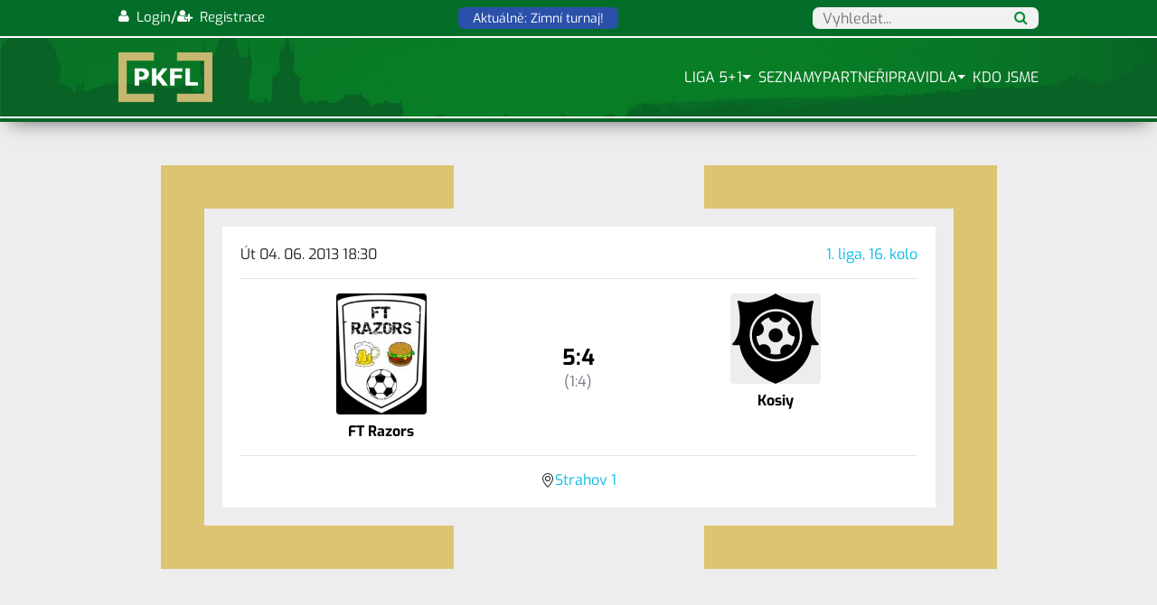

--- FILE ---
content_type: text/html; charset=utf-8
request_url: https://pkfl.cz/zapas/s11638
body_size: 43379
content:
<!DOCTYPE html>
<html lang="cs">
<head>
    <title>Zápas | Pražská Klubová Fotbalová liga</title>
    <meta charset="utf-8">
    <meta name="viewport" content="width=device-width,minimum-scale=1,initial-scale=1">
    <meta http-equiv="X-UA-Compatible" content="IE=edge">
    <link rel="shortcut icon" type="image/x-icon" href="/design/front/images/favicon.png">
    <meta name="robots" content="index, follow">
    <meta name="googlebot" content="snippet, archive">
    <meta name="description" content="Výsledky zápasu v malém fotbalu.">
    <meta name="keywords" content="výsledky, malý fotbal, zápas">

    <link href='https://fonts.googleapis.com/css?family=PT+Sans+Narrow&subset=latin-ext,latin' rel='stylesheet'
          type='text/css'>

    <link rel="stylesheet" href="/design/front/css/font-awesome/css/font-awesome.min.css">
    <!-- Google Tag Manager -->
    <script>(function (w, d, s, l, i){w [l] = w[l] || [];w[l] . push({'gtm.start':
        new Date() . getTime(),event:'gtm.js'});var f = d . getElementsByTagName(s)[0],
        j=d.createElement(s),dl = l != 'dataLayer'?'&l='+l:'';j . async = true;j . src =
        'https://www.googletagmanager.com/gtm.js?id='+i+dl;f . parentNode . insertBefore(j,f);
        })(window, document, 'script', 'dataLayer', 'GTM-5XQ35LLP');</script>
    <!-- End Google Tag Manager -->
    <script type="text/javascript" src="https://unpkg.com/@popperjs/core@2.0.0-rc.3"></script>

            <script type="text/javascript" src="/design/front/js/jQuery-2.1.3.min.js"?v=1.0.7"></script>
            <link rel="stylesheet" type="text/css" href="/design/front/css/bootstrap.min.css?v=1.0.9" media="all">
            <link rel="stylesheet" type="text/css" href="/design/front/css/font-awesome/css/font-awesome.min.css?v=1.0.9" media="all">
            <link rel="stylesheet" type="text/css" href="/design/front/css/global.css?v=1.0.9" media="all">

    <link rel="stylesheet" href="/design/front/css/autocomplete.css">
    </head>
<body>
<!-- Google Tag Manager (noscript) -->
<noscript>
    <iframe src="https://www.googletagmanager.com/ns.html?id=GTM-5XQ35LLP"
            height="0" width="0" style="display:none;visibility:hidden"></iframe>
</noscript>
<!-- End Google Tag Manager (noscript) -->

<div>
    <div class="row topHeader">
        <div class="col-12 offset-md-1 col-md-10 pl-4 pr-4 d-flex justify-content-between py-2">
            <div class="d-flex justify-content-end sign-in" style="gap: 6px">
                    <a href="/admin/auth/in">
                        <i class="fa fa-user"></i>
                        <span class="d-md-none d-lg-inline">&nbsp;Login</span>
                    </a>
                    /
                    <a href="/admin/auth/register">
                        <i class="fa fa-user-plus"></i>
                        <span class="d-md-none d-lg-inline">&nbsp;Registrace</span>
                    </a>
            </div>
            <a href="https://zimni-turnaj.cz" title="Zimní turnaj" id="winterTournamentBtn">
                <span>Aktuálně: Zimní turnaj!</span>
            </a>
            <a href="#" class="autocomplete-toggle">
                <i class="fa fa-search"></i>
            </a>
            <form action="" class="autocomplete">
                <span class="input-wrapper">
                    <input id="search-field" type="text" autocomplete="off" name="search"
                           placeholder="Vyhledat...">
                    <i class="fa fa-search"></i>
                </span>
            </form>
        </div>
    </div>
</div>
<div class="box-shadow-bottom header">
    <div class="row headerMain">
        <div class="col-12 offset-md-1 col-md-10 pl-4 pr-4">
            <nav class="navbar fixed-top navbar-expand-lg navbar-dark navbar-s justify-content-between px-0 py-3">
                <a class="logo mr-4" href="/">
                    <img src="/design/front/images/pkfl-logo-new.png" title="Logo PKFL!">
                </a>
                <button class="navbar-toggler" type="button" data-toggle="collapse" data-target="#navbarNav"
                        aria-controls="navbarNav" aria-expanded="false" aria-label="Toggle navigation">
                    <span class="navbar-toggler-icon"></span>
                </button>
                <div class="collapse navbar-collapse clearfix justify-content-end" id="navbarNav">
                    <ul class="navbar-nav justify-content-end">
                        
        <li class="nav-item ">
          <a class="nav-link p-0 "
             
             href="/liga">
              Liga 5+1
          </a>
        </li>
        <li class="nav-item  dropdown">
          <a class="nav-link p-0  dropdown-toggle"
             data-toggle="dropdown"
             href="#">
              Seznamy
          </a>
                <ul class="dropdown-menu">
        <li class="nav-item ">
          <a class="nav-link p-0 "
             
             href="/hriste">
              Hřiště
          </a>
        </li>
        <li class="nav-item ">
          <a class="nav-link p-0 "
             
             href="/hraci">
              Hráči
          </a>
        </li>
        <li class="nav-item ">
          <a class="nav-link p-0 "
             
             href="/rozhodci">
              Rozhodčí
          </a>
        </li>
        <li class="nav-item ">
          <a class="nav-link p-0 "
             
             href="/tymy">
              Týmy
          </a>
        </li>
                </ul>
        </li>
        <li class="nav-item ">
          <a class="nav-link p-0 "
             
             href="/partneri">
              Partneři
          </a>
        </li>
        <li class="nav-item ">
          <a class="nav-link p-0 "
             
             href="/pravidla">
              Pravidla
          </a>
        </li>
        <li class="nav-item  dropdown">
          <a class="nav-link p-0  dropdown-toggle"
             data-toggle="dropdown"
             href="#">
              Kdo jsme
          </a>
                <ul class="dropdown-menu">
        <li class="nav-item ">
          <a class="nav-link p-0 "
             
             href="/">
              Úvod
          </a>
        </li>
        <li class="nav-item ">
          <a class="nav-link p-0 "
             
             href="/o-nas">
              O nás
          </a>
        </li>
        <li class="nav-item ">
          <a class="nav-link p-0 "
             
             href="/novinky">
              Novinky
          </a>
        </li>
        <li class="nav-item ">
          <a class="nav-link p-0 "
             
             href="/zimni-liga">
              Zimní turnaj
          </a>
        </li>
        <li class="nav-item ">
          <a class="nav-link p-0 "
             
             href="/rada">
              Rada
          </a>
        </li>
        <li class="nav-item ">
          <a class="nav-link p-0 "
             
             href="/kontakty">
              Kontakty
          </a>
        </li>
        <li class="nav-item ">
          <a class="nav-link p-0 "
             
             href="/sin-slavy">
              Síň slávy
          </a>
        </li>
        <li class="nav-item ">
          <a class="nav-link p-0 "
             
             href="/nova-identita-2023">
              Nová identita 2023
          </a>
        </li>
        <li class="nav-item ">
          <a class="nav-link p-0 "
             
             href="/30-let-pkfl">
              30 let PKFL
          </a>
        </li>
        <li class="nav-item ">
          <a class="nav-link p-0 "
             
             href="/predatori">
              Predátoři Praha
          </a>
        </li>
                </ul>
        </li>







                    </ul>
                </div>
            </nav>
        </div>
    </div>
    <div class="row">
        <div class="col-12">
            <div class="navbar-delimiter box-shadow-bottom"></div>
        </div>
    </div>
</div>
<div class="wrapper">
        
    
        <link href="/design/front/css/match.css?v=1.1.0" rel="stylesheet">
        <section id="matchHero" class="bg-light">
            <div class="container py-5">
                <div class="row">
                    <div class="col-md-10 offset-md-1 p-md-5 match-info-container">
                        <div class="match-info text-center">
                            <div class="row fs-6">
                                <div class="col-6 text-left">
                                    <p class="mb-0">Út 04. 06. 2013 18:30</p>
                                </div>
                                <div class="col-6 text-right">
                                    <p class="mb-0">
                                        <a
                                            href="/liga/s141/s2vse/s31?t=prubez"
                                            title="Ligová tabulka"
                                        >
                                            1. liga, 16. kolo
                                        </a>
                                    </p>
                                </div>
                            </div>
                            <hr>
                            <div class="row">
                                <div class="col-5">
                                    <a href="/tym/s168"
                                       title="FT Razors">
                                        <img
                                                    src="/data/team/1471896059blank-shield-soccer-md.jpg" alt="Logo týmu FT Razors"
                                                class="team-logo">
                                        <div class="team-name">
                                            FT Razors
                                        </div>
                                    </a>
                                </div>
                                <div class="col-2 d-flex align-items-center justify-content-center">
                                    <div>
                                            <div class="match-time">5:4</div>
                                            <div class="venue">(1:4)</div>
                                    </div>
                                </div>
                                <div class="col-5">
                                    <a href="/tym/s111"
                                       title="Kosiy">
                                        <img
                                                    src="/design/front/images/club-icon.svg" alt="Univerzální logo"
                                                class="team-logo">
                                        <div class="team-name">
                                            Kosiy
                                        </div>
                                    </a>
                                </div>
                            </div>
                            <hr>
                            <div class="row">
                                <div class="col-12">
                                    <p class="mb-0 matchStadium">
                                        <svg xmlns="http://www.w3.org/2000/svg" width="16" height="16"
                                             fill="currentColor" class="bi bi-geo-alt" viewBox="0 0 16 16">
                                            <path d="M12.166 8.94c-.524 1.062-1.234 2.12-1.96 3.07A32 32 0 0 1 8 14.58a32 32 0 0 1-2.206-2.57c-.726-.95-1.436-2.008-1.96-3.07C3.304 7.867 3 6.862 3 6a5 5 0 0 1 10 0c0 .862-.305 1.867-.834 2.94M8 16s6-5.686 6-10A6 6 0 0 0 2 6c0 4.314 6 10 6 10"></path>
                                            <path d="M8 8a2 2 0 1 1 0-4 2 2 0 0 1 0 4m0 1a3 3 0 1 0 0-6 3 3 0 0 0 0 6"></path>
                                        </svg>
                                        <a href="/jednotliva-hriste/s115"
                                           title="karta hřiště">
                                            Strahov 1
                                        </a>
                                    </p>
                                </div>
                            </div>
                        </div>
                    </div>
                </div>
            </div>
        </section>
        <section id="matchArbitor" class="py-5">
            <div class="container">
                <div class="row">
                    <div class="col-md-6 pr-md-3 mb-5 mb-md-0">
                        <h2>Zápis o utkání</h2>
                        <span class="mb-2 d-block"><b>Rozhodčí:</b>
                                FT Razors
                        </span>
                            <p><b>Komentář:</b>
                                <span>Zapas kde domaci museli zacit ve 4 a cekat nez jim dorazi hraci, nez se tal stalo prohravali 0:2. Druhy polocas chteli domaci srovnat a tak zacal za stavu 1:4 mohutny tlak a k tomu jim pomohlo to ze hoste fyzicky odpadli. Par minut pred koncem se jim podarilo srovnat a 5 branku se jim podarilo dat posledni minute utkani a tak berou 3 body. Je nutno podoknout ze oba tymy nastrelili za zapas spousty tyci.</span>
                            </p>
                            <a href="/data/zapisy/1638_imag1454.jpg" target="_blank"
                               class="btn btn-success text-white py-1 px-5">
                                Zápis o utkání.</a>
                    </div>
                    <div class="col-md-6 pl-md-3 mb-md-0 mb-5">
                        <h2>Forma</h2>
                        <div class="row">
                            <div class="col-6 text-center pr-2">
                                <img
                                            src="/data/team/1471896059blank-shield-soccer-md.jpg" alt="Logo týmu FT Razors"
                                        class="team-logo">
                                <h3 class="my-2">FT Razors</h3>
                                <div class="d-flex justify-content-center formContainer">
                                            <span class="formWin">V</span>
                                            <span class="formLost">P</span>
                                            <span class="formWin">V</span>
                                            <span class="formLost">P</span>
                                            <span class="formDraw">R</span>
                                </div>
                            </div>
                            <div class="col-6 text-center pl-2">
                                <img
                                            src="/design/front/images/club-icon.svg" alt="Univerzální logo"
                                        class="team-logo">
                                <h3 class="my-2">Kosiy</h3>
                                <div class="d-flex justify-content-center formContainer">
                                            <span class="formLost">P</span>
                                            <span class="formWin">V</span>
                                            <span class="formWin">V</span>
                                            <span class="formLost">P</span>
                                            <span class="formDraw">R</span>
                                </div>
                            </div>
                        </div>
                    </div>
                </div>
            </div>
        </section>
        <hr class="my-0">
        <section id="matchLineups" class="py-5">
            <div class="container">
                <h2>Soupisky</h2>
                <div class="row lineups">
                    <div class="col-md-6 pr-md-3">
                        <h3 class="mb-2">FT Razors</h3>
                        <table class="table table-striped player-list overflow-hidden rounded mb-md-0 mb-4">
                            <tbody>
                                    <tr>
                                        <td>
                                            <div class="d-flex playerRow">
                                                <a href="/hrac/s11515/s21">
                                                    Chytráček Marek
                                                </a>
                                                    <svg width="16" height="16" viewBox="0 0 24 24" fill="none"
                                                         xmlns="http://www.w3.org/2000/svg">
                                                        <path d="M12 2L14.09 8.26L21 9.27L16 14.14L17.18 21.02L12 17.77L6.82 21.02L8 14.14L3 9.27L9.91 8.26L12 2Z"
                                                              fill="#FFD700" stroke="#000000" stroke-width="1"></path>
                                                    </svg>
                                                    5'
                                                    <img src="/design/front/images/goalkeeper-gloves.svg" alt="Chytal"
                                                         height="16" width="16">
                                            </div>
                                        </td>
                                    </tr>
                                    <tr>
                                        <td>
                                            <div class="d-flex playerRow">
                                                <a href="/hrac/s11517/s21">
                                                    Jícha Ondřej
                                                </a>
                                            </div>
                                        </td>
                                    </tr>
                                    <tr>
                                        <td>
                                            <div class="d-flex playerRow">
                                                <a href="/hrac/s11520/s21">
                                                    Měska Ondřej
                                                </a>
                                                    <img src="/design/front/images/ball.svg" width="16" height="16"
                                                         alt="Gól">
                                                    <img src="/design/front/images/ball.svg" width="16" height="16"
                                                         alt="Gól">
                                            </div>
                                        </td>
                                    </tr>
                                    <tr>
                                        <td>
                                            <div class="d-flex playerRow">
                                                <a href="/hrac/s11521/s21">
                                                    Hájek Štěpán
                                                </a>
                                            </div>
                                        </td>
                                    </tr>
                                    <tr>
                                        <td>
                                            <div class="d-flex playerRow">
                                                <a href="/hrac/s11523/s21">
                                                    Ctibor Pavel
                                                </a>
                                                    55'
                                                    <img src="/design/front/images/goalkeeper-gloves.svg" alt="Chytal"
                                                         height="16" width="16">
                                            </div>
                                        </td>
                                    </tr>
                                    <tr>
                                        <td>
                                            <div class="d-flex playerRow">
                                                <a href="/hrac/s12549/s21">
                                                    Studnička Petr
                                                </a>
                                            </div>
                                        </td>
                                    </tr>
                                    <tr>
                                        <td>
                                            <div class="d-flex playerRow">
                                                <a href="/hrac/s12750/s21">
                                                    Splavec Jakub
                                                </a>
                                                    <img src="/design/front/images/ball.svg" width="16" height="16"
                                                         alt="Gól">
                                                    <img src="/design/front/images/ball.svg" width="16" height="16"
                                                         alt="Gól">
                                            </div>
                                        </td>
                                    </tr>
                                    <tr>
                                        <td>
                                            <div class="d-flex playerRow">
                                                <a href="/hrac/s12751/s21">
                                                    Vyjdák Marek
                                                </a>
                                                    <img src="/design/front/images/ball.svg" width="16" height="16"
                                                         alt="Gól">
                                            </div>
                                        </td>
                                    </tr>
                            </tbody>
                        </table>
                    </div>
                    <div class="col-md-6 pl-md-3">
                        <h3 class="mb-2">Kosiy</h3>
                        <table class="table table-striped player-list overflow-hidden rounded mb-0">
                            <tbody>
                                    <tr>
                                        <td>
                                            <div class="d-flex playerRow">
                                                <a href="/hrac/s1421/s21">
                                                    Adamec Václav
                                                </a>
                                                    <img src="/design/front/images/ball.svg" width="16" height="16"
                                                         alt="Gól">
                                            </div>
                                        </td>
                                    </tr>
                                    <tr>
                                        <td>
                                            <div class="d-flex playerRow">
                                                <a href="/hrac/s1426/s21">
                                                    Chráska Pavel
                                                </a>
                                            </div>
                                        </td>
                                    </tr>
                                    <tr>
                                        <td>
                                            <div class="d-flex playerRow">
                                                <a href="/hrac/s1428/s21">
                                                    Kaštánek Jakub
                                                </a>
                                            </div>
                                        </td>
                                    </tr>
                                    <tr>
                                        <td>
                                            <div class="d-flex playerRow">
                                                <a href="/hrac/s1431/s21">
                                                    Macek Michal
                                                </a>
                                            </div>
                                        </td>
                                    </tr>
                                    <tr>
                                        <td>
                                            <div class="d-flex playerRow">
                                                <a href="/hrac/s1433/s21">
                                                    Šimek Ondřej
                                                </a>
                                            </div>
                                        </td>
                                    </tr>
                                    <tr>
                                        <td>
                                            <div class="d-flex playerRow">
                                                <a href="/hrac/s1437/s21">
                                                    Vrba David
                                                </a>
                                                    <svg width="16" height="16" viewBox="0 0 24 24" fill="none"
                                                         xmlns="http://www.w3.org/2000/svg">
                                                        <path d="M12 2L14.09 8.26L21 9.27L16 14.14L17.18 21.02L12 17.77L6.82 21.02L8 14.14L3 9.27L9.91 8.26L12 2Z"
                                                              fill="#FFD700" stroke="#000000" stroke-width="1"></path>
                                                    </svg>
                                                    60'
                                                    <img src="/design/front/images/goalkeeper-gloves.svg" alt="Chytal"
                                                         height="16" width="16">
                                            </div>
                                        </td>
                                    </tr>
                                    <tr>
                                        <td>
                                            <div class="d-flex playerRow">
                                                <a href="/hrac/s11781/s21">
                                                    Frohlich Martin
                                                </a>
                                                    <img src="/design/front/images/ball.svg" width="16" height="16"
                                                         alt="Gól">
                                                    <img src="/design/front/images/ball.svg" width="16" height="16"
                                                         alt="Gól">
                                                    <img src="/design/front/images/ball.svg" width="16" height="16"
                                                         alt="Gól">
                                            </div>
                                        </td>
                                    </tr>
                            </tbody>
                        </table>
                    </div>
                </div>
            </div>
        </section>
        <hr class="my-0">
        <section id="matchH2h" class="py-5">
            <div class="container">
                <h2>Head to head</h2>
                    <div class="row">
                        <div class="text-center w-100">
                            <div class="bar-container mt-3">
                                <div class="bar-home-wins"
                                     style="width: 50.00%;">
                                    <span>2</span>
                                    <div class="bar-bg"></div>
                                    <span>
                                            FTR
                                    </span>
                                </div>
                                <div class="bar-draws"
                                     style="width: 0.00%;">
                                    <span>0</span>
                                    <div class="bar-bg"></div>
                                    <span>Remízy</span>
                                </div>
                                <div class="bar-away-wins"
                                     style="width: 50.00%;">
                                    <span>2</span>
                                    <div class="bar-bg"></div>
                                    <span>
                                            Kosiy
                                    </span>
                                </div>
                            </div>
                        </div>
                    </div>
                    <div class="row">
                        <table class="table table-striped overflow-hidden rounded player-list text-center mt-4">
                            <tbody>
                                <tr>
                                    <td>
                                        <a href="/zapas/s13343"
                                           class="h2hMatch">
                                        <span class="mb-1 d-block"
                                              style="font-size: 12px">06. 04. 2014 18:30</span>
                                            <div class="d-flex align-items-center" style="gap: 2px">
                                                <div class="d-flex w-100 text-right justify-content-end align-items-center h2hTeam" style="font-weight: bold" >
                                                    <span>FT Razors</span>
                                                    <img
                                                                src="/data/team/1471896059blank-shield-soccer-md.jpg" alt="Logo týmu FT Razors"
                                                            class="team-logo-small">
                                                    <span>6</span>
                                                </div>
                                                :
                                                <div class="d-flex w-100 align-items-center text-left h2hTeam">
                                                    <span>5</span>
                                                    <img
                                                                src="/design/front/images/club-icon.svg" alt="Univerzální logo"
                                                            class="team-logo-small">
                                                    <span>Kosiy</span>
                                                </div>
                                            </div>
                                        </a>
                                    </td>
                                </tr>
                                <tr>
                                    <td>
                                        <a href="/zapas/s13342"
                                           class="h2hMatch">
                                        <span class="mb-1 d-block"
                                              style="font-size: 12px">28. 09. 2013 10:00</span>
                                            <div class="d-flex align-items-center" style="gap: 2px">
                                                <div class="d-flex w-100 text-right justify-content-end align-items-center h2hTeam" style="font-weight: bold" >
                                                    <span>Kosiy</span>
                                                    <img
                                                                src="/design/front/images/club-icon.svg" alt="Univerzální logo"
                                                            class="team-logo-small">
                                                    <span>5</span>
                                                </div>
                                                :
                                                <div class="d-flex w-100 align-items-center text-left h2hTeam">
                                                    <span>3</span>
                                                    <img
                                                                src="/data/team/1471896059blank-shield-soccer-md.jpg" alt="Logo týmu FT Razors"
                                                            class="team-logo-small">
                                                    <span>FT Razors</span>
                                                </div>
                                            </div>
                                        </a>
                                    </td>
                                </tr>
                                <tr>
                                    <td>
                                        <a href="/zapas/s11638"
                                           class="h2hMatch">
                                        <span class="mb-1 d-block"
                                              style="font-size: 12px">04. 06. 2013 18:30</span>
                                            <div class="d-flex align-items-center" style="gap: 2px">
                                                <div class="d-flex w-100 text-right justify-content-end align-items-center h2hTeam" style="font-weight: bold" >
                                                    <span>FT Razors</span>
                                                    <img
                                                                src="/data/team/1471896059blank-shield-soccer-md.jpg" alt="Logo týmu FT Razors"
                                                            class="team-logo-small">
                                                    <span>5</span>
                                                </div>
                                                :
                                                <div class="d-flex w-100 align-items-center text-left h2hTeam">
                                                    <span>4</span>
                                                    <img
                                                                src="/design/front/images/club-icon.svg" alt="Univerzální logo"
                                                            class="team-logo-small">
                                                    <span>Kosiy</span>
                                                </div>
                                            </div>
                                        </a>
                                    </td>
                                </tr>
                                <tr>
                                    <td>
                                        <a href="/zapas/s11637"
                                           class="h2hMatch">
                                        <span class="mb-1 d-block"
                                              style="font-size: 12px">13. 10. 2012 10:00</span>
                                            <div class="d-flex align-items-center" style="gap: 2px">
                                                <div class="d-flex w-100 text-right justify-content-end align-items-center h2hTeam" style="font-weight: bold" >
                                                    <span>Kosiy</span>
                                                    <img
                                                                src="/design/front/images/club-icon.svg" alt="Univerzální logo"
                                                            class="team-logo-small">
                                                    <span>11</span>
                                                </div>
                                                :
                                                <div class="d-flex w-100 align-items-center text-left h2hTeam">
                                                    <span>4</span>
                                                    <img
                                                                src="/data/team/1471896059blank-shield-soccer-md.jpg" alt="Logo týmu FT Razors"
                                                            class="team-logo-small">
                                                    <span>FT Razors</span>
                                                </div>
                                            </div>
                                        </a>
                                    </td>
                                </tr>
                            </tbody>
                        </table>
                    </div>
            </div>
        </section>



    <div class="footer box-shadow-top">
        <div class="partners row d-sm-none d-block">
            <div class="col-12 offset-md-1 col-md-10 pl-4 pr-4">
                <div class="font-weight-bold mb-2">
                    Partneři:
                </div>
                <div class="d-flex">
                        <div class="partner">
                            <a class="logo-wrapper" href="http://www.malyfotbal.cz/" target="_blank">
                                <div class="logo"
                                     style="background-image: url(/design/front/images/partner-small-football\.png)"></div>
                            </a>
                        </div>
                        <div class="partner">
                            <a class="logo-wrapper" href="https://www.czechsporttravel.cz" target="_blank">
                                <div class="logo"
                                     style="background-image: url(/design/front/images/partner-czech-sport-travel\.png)"></div>
                            </a>
                        </div>
                        <div class="partner">
                            <a class="logo-wrapper" href="https://www.cistyfotbal.cz" target="_blank">
                                <div class="logo"
                                     style="background-image: url(/design/front/images/partner-cisty-fotbal\.png)"></div>
                            </a>
                        </div>
                        <div class="partner">
                            <a class="logo-wrapper" href="https://www.sabe.cz" target="_blank">
                                <div class="logo"
                                     style="background-image: url(/design/front/images/partner-sabe\.png)"></div>
                            </a>
                        </div>
                        <div class="partner">
                            <a class="logo-wrapper" href="https://www.kassua.cz" target="_blank">
                                <div class="logo"
                                     style="background-image: url(/design/front/images/partner-kassua\.png)"></div>
                            </a>
                        </div>
                        <div class="partner">
                            <a class="logo-wrapper" href="https://www.energysupport.cz?code=mfpkfl30" target="_blank">
                                <div class="logo"
                                     style="background-image: url(/design/front/images/partner-macron\.png)"></div>
                            </a>
                        </div>
                        <div class="partner">
                            <a class="logo-wrapper" href="https://11teamsports.cz/" target="_blank">
                                <div class="logo"
                                     style="background-image: url(/design/front/images/partner-11teamsports\.svg)"></div>
                            </a>
                        </div>
                </div>
            </div>
        </div>
        <div class="row pt-lg-3 pb-lg-3 pt-1 pb-1 pr-1 pl-1">
            <div class="col-12 offset-md-1 col-md-10 pl-4 pr-4 d-flex">
                <div class="col-6 bottom lemonade-cp">© 2025 Spravuje <a href="https://www.kassua.cz" target="_blank" title="Kassua Studio">Kassua Studio</a></div>
                <div class="col-6 text-right text-md-left pl-sm-0 social-links">
                    <a href="https://sport.video/pkfl" class="anchor" target="_blank">
                        <img src="/design/front/images/sport-video.png" style="width: 28px; height: 28px;"
                             alt="sport video PKFL">
                    </a>
                    <a href="https://www.facebook.com/174470236011213" class="anchor fb" target="_blank">
                        <img src="/design/front/images/pkfl30/facebook.png" alt="Facebook PKFL">
                    </a>
                    <a href="https://www.instagram.com/pkfl93" class="anchor ig" target="_blank">
                        <img src="/design/front/images/pkfl30/instagram.png" alt="Instagram PKFL">
                    </a>
                </div>
            </div>
        </div>
            <div class="cookies-notification">
                <div class="row">
                    <div class="col-md-10 col-sm-8">
                        Tento web používá k poskytování služeb, personalizaci reklam a analýze návštěvnosti soubory
                        cookie. Používáním tohoto webu s tím souhlasíte.
                    </div>
                    <div class="col-md-2 col-sm-4 text-right button-wrapper">
                        <a class="btn btn-white" href="/zapas/s11638?do=hideCookiesNotification">Rozumím</a>
                    </div>
                </div>
            </div>
    </div>
</div>
<script src="/design/front/js/popper.min.js"></script>
        <script type="text/javascript" src="/design/front/js/bootstrap.min.js"?v=1.0.7"></script>
        <script type="text/javascript" src="/design/front/js/jquery-scrolltofixed-min.js"?v=1.0.7"></script>
        <script type="text/javascript" src="/design/front/js/global.js"?v=1.0.7"></script>
<script type="text/javascript" src="/design/front/js/autocomplete.js"></script>
<script>
    (function (i, s, o, g, r, a, m) {
        i['GoogleAnalyticsObject'] = r;
        i[r] = i[r] || function () {
            (i[r].q = i[r].q || []).push(arguments)
        }, i[r].l = 1 * new Date();
        a = s.createElement(o),
            m = s.getElementsByTagName(o)[0];
        a.async = 1;
        a.src = g;
        m.parentNode.insertBefore(a, m)
    })(window, document, 'script', '//www.google-analytics.com/analytics.js', 'ga');

    ga('create', 'UA-34586472-4', 'auto');
    ga('send', 'pageview');

    $(function () {
        $('.expander').click(function (e) {
            let anchor = $(this);
            let target = anchor.data('target');

            $(target).toggle();

            e.preventDefault();
            e.stopPropagation();
            return false;
        });

        autocomplete(document.getElementById("search-field"), {
            'dataSource': "\/zapas\/s11638?do=searchForm"
        });

        $('.autocomplete-toggle').click(function (e) {
            if ($('.autocomplete').is(':visible')) {
                $('.autocomplete').hide();
            } else {
                $('.autocomplete').show();
            }

            e.preventDefault();
        });
    });

</script>
</body>
</html>



--- FILE ---
content_type: text/css
request_url: https://pkfl.cz/design/front/css/global.css?v=1.0.9
body_size: 27939
content:
@font-face {
  font-family: Exo;
  src: url(../fonts/Exo-Regular.ttf);
  font-weight: 400;
  font-style: normal;
}

@font-face {
  font-family: Exo;
  src: url(../fonts/Exo-Italic.ttf);
  font-weight: 400;
  font-style: italic;
}

@font-face {
  font-family: Exo;
  src: url(../fonts/Exo-Bold.ttf);
  font-weight: 700;
  font-style: normal;
}

@font-face {
  font-family: Exo;
  src: url(../fonts/Exo-BoldItalic.ttf);
  font-weight: 700;
  font-style: italic;
}


@font-face {
  font-family: Exo;
  src: url(../fonts/Exo-ExtraBold.ttf);
  font-weight: 900;
  font-style: normal;
}

@font-face {
  font-family: Exo;
  src: url(../fonts/Exo-ExtraBoldItalic.ttf);
  font-weight: 900;
  font-style: italic;
}

@font-face {
  font-family: Exo;
  src: url(../fonts/Exo-Light.ttf);
  font-weight: 200;
  font-style: normal;
}

@font-face {
  font-family: Exo;
  src: url(../fonts/Exo-LightItalic.ttf);
  font-weight: 200;
  font-style: italic;
}

@font-face {
  font-family: Exo;
  src: url(../fonts/Exo-Thin.ttf);
  font-weight: 100;
  font-style: normal;
}

@font-face {
  font-family: Exo;
  src: url(../fonts/Exo-ThinItalic.ttf);
  font-weight: 100;
  font-style: italic;
}

*{
  font-size: 16px;
  font-family: Exo, Georgia, Times, "Times New Roman", serif;
  margin: 0;
  padding: 0;
  border: none;
}
html{
  height: 100%;
}
body{
  background: #e0e0e0;
  display: flex;
  min-height: 100%;
  flex-direction: column;
}
.wrapper {
  height: 100%;
  display: flex;
  flex-direction: column;
  justify-content: space-between;
  flex-grow: 1;
}

a {
  color: #00bbe8;
}

.clearfix::after {
   display: block;
   content: "";
   clear: both;
}

#header > div{
  width: 90%;
  max-width: 1350px;
  margin: 0 auto;
  height: 100%;
}
#header{
  height: 190px;
  background-color: #fff;
}
#header p{
  font-size: 21px;
  color: #036e29
}
#header div.logo{
  width: 230px;
  float: left;
  text-align: center;
  margin-top: 15px;
}
.topHeader {
  background-color: #036e29;
  margin-bottom: 2px
}
.header .logo img {
  height: 55px;
  display: flex;
  /*background-color: #ffffff;*/
}
#header a.logo{
  display: inline-block;
  margin-top: 35px;

}
#header .background{
  width: 70%;
  width: calc(100% - 270px);
  float: right;
  height: 100%;
  background: url("../images/header-background.jpg") no-repeat
}
#top-menu{
  width: 100%;
  height: 42px;
  background: #9cc038;
  border-top: 5px solid #036e29;
}
#content{
  display: table;
  width: 90%;
  margin: 0 auto;
  max-width: 1350px;
  background: #fff;
  min-height: 300px;

}
#footer p{
  text-align: center;
  color: #fff;
  height: 35px;
  line-height: 35px;
}
#content > div{
  display: table-row;
}
#footer{
  border-top: 25px solid #64ae3d;
  background: #9cc038;
  height: 60px;
}
#content .left-content{
  display: table-cell;
  width: 190px !important;

  vertical-align: top;
}
#content .center-content{
  display: table-cell;
  vertical-align: top;
  padding: 7px;
  position: relative;
}
#content .right-content{
  vertical-align: top;
  display: table-cell;
  width: 250px !important;
  padding: 7px;
}

#content .left-content ul{
  margin: 7px;
}
#content .left-content ul li{
  position: relative;
  list-style: none;
  background: #9cc038;
  display: block;
  margin-bottom: 2px;
  height: 40px;
  line-height: 40px;
  padding-left: 25px;
}
#content .left-content ul li a{
  display: block;
  height: 100%;
  color: #fff;
  font-size: 24px;
  text-decoration: none;
  font-weight: bold;
  padding-right: 20px;
  white-space: nowrap;
}
#content .left-content ul li:hover:before,
#content .left-content ul li.active:before{
  content: "";
  position: absolute;
  top: 12px;
  left: 0;
  height: 0;
  width: 0;
  border-top: 9px solid transparent;
  border-bottom: 9px solid transparent;
  border-left: 9px solid #fff;
}
#content .left-content ul li:hover,
#content .left-content ul li.active{
  background: #b0d441;
}
#content .right-content > div > div table,
#content .right-content > div > div ul{
  background: linear-gradient(#85a923, #9cc038);
  margin-bottom: 10px;
}
#content .right-content > div > div h2{
  background: #9cc038;
  border-bottom: 2px solid #fff;
  height: 37px;
  line-height: 37px;
  /* padding-left: 45px; */
  position: relative;
  margin: 0;
}
#content .right-content > div > div h2:before{
  position: absolute;
  top: 0;
  bottom: 0;
  margin: auto;
  left: 0;
  content: "";
  height: 27px;
  width: 39px;
  background-repeat: no-repeat;
  background-position: center;
  background-size: contain
}
#content .right-content > div > div h2 a{
  text-decoration: none;
  color: #fff;
  font-size: 17px;
  width: 100%;
  height: 100%;
  display: block;
  padding-left: 45px;
}
#content .right-content > div > div ul {
  list-style: none;
  padding: 5px;
}
#content .right-content div.hriste ul li {
  display: inline-block;
  width: 110px;
}
#content .right-content div.calendar table {
  color: #ffffff;
  text-align: center;
  margin: 0px auto;
  width: 100%;
}
#content .right-content div.calendar table td span{
  color: #ff0000;
}
table td, table th {
  border: 1px solid #cccccc;
  padding: 3px;
}
#content .center-content th.header{
  background: #090;
  text-align: center;
}
#content .center-content table{
  width: 100%;
}
#content .center-content table a{
  white-space: nowrap;
}

#content .right-content > div > div.liga h2:before{
  background-image: url(../images/liga.png);
}
#content .right-content > div > div.hriste h2:before{
  background-image: url(../images/hriste.png);
}
#content .right-content > div > div.diskuze h2:before{
  background-image: url(../images/forum.png);
}
#content .right-content > div > div.facebook h2:before{
  background-image: url(../images/facebook.png);
}
#content .right-content > div > div.calendar h2:before{
  background-image: url(../images/calendar.png);
}
#DataTables_Table_0_filter{
  text-align: right;
}
dl dt{
  display: inline;

}
dl dd{
  display: inline-block;
  width: 110px;
}
dl dt:after{
  content:"\A";
  white-space:pre;
}
h3 a,
h3{
  color: #036e29;
  font-size: 21px;
  font-weight: bold;
  margin-bottom: 0px;
}
p.date{
  font-weight: bold;
  font-size: 14px;
  margin-bottom: 3px;
}
#content .center-content ul{
  padding-left: 20px;
}
table tr.green-dot td:nth-child(2){
  background: #b1fcb2 !important;
}
table tr.red-dot td:nth-child(2){
  background: #fcc4bd !important;
}
table tr.blue-dot td:nth-child(2){
  background: #c5d4fc !important;
}
table tr.yellow-dot td:nth-child(2){
  background: #fcffac !important;
}

.form-inline .form-control{
  margin-left: 10px;
}
#header div a.menu{
  display: none;
}

table.dataTable>thead>tr>th{
  padding-right: 16px;
}

table tr td span.card{
  width: 15px;
  display: inline-block;
  text-align: center;
}

table tr td span.red{
  background: url("../images/red.gif") no-repeat bottom;
  color: #fff;
}
table tr td span.yellow{
  background: url("../images/yellow.gif") no-repeat bottom;
}
.text-transparent{
  color: transparent;
}
#content .right-content div ul li a{
  color: #fff;
}

.search-input {
  width: 17rem;
  height: 2rem;

  padding-left: 1rem;
  margin-right: 1rem;
  border-radius: 10px;
}

.search-wrapper {
  position: relative;
}

.search-wrapper i {
  position: absolute;
  top: 0;
  right: 2rem;

  color: #0c8e36;
}

.img-responsive img {
  max-width: 425px;
  width: 100%;
  aspect-ratio: 1/1;
  object-fit: cover;
}

@media (max-width: 1200px) {
  #header > div,
  #content{
    width: 95%;

  }
  #content .center-content{
    display: block;
  }
  #content .right-content{
    display: block;
  }
}
@media (max-width: 1000px) {

  #content .right-content{
    display: block;
  }
}
@media (max-width: 700px) {
  #header .background{
    background: none;
    display: none;
  }
  #header div.logo{
    float: none;
    position: absolute;
    right: 1%;
    top: 0px;
    margin: 0;


    width: 270px;

    min-width: 270px;
}
  #header div.logo img{
    height: 40px;
    float: right;

    margin-top: 2px;
}
  #header div.logo p{
    height: 50px;
    white-space: nowrap;
    /* float: right; */

    font-size: 17px;
    line-height: 50px;

    text-align: right;
}
  #header{
    height: 50px;
    min-width: 330px;

    position: relative;
}
  #header div{
    margin: 0;

    min-width: 330px;
    width: 100%;
}
  #header div a.menu{
    display: inline-block;
    width: 50px;
    height: 50px;
    background: #036e29 url(../images/white-menu.png) no-repeat center 7px;

    text-align: center;
    padding-top: 22px;
    color: #fff;
    text-decoration: none;
}
  #content{
    margin: 0;
    min-width: 330px;
    width: 100%;
  }
  #content .left-content{
    display: block;
    position: absolute;
    top: 50px;
    left: 0;
    padding: 0;
    width: 100% !important;
    z-index: 1000;
}
#content .left-content ul{
  background: #fff;
  position: static !important;
  top: 0;
  margin: 0;
}
#top-menu{
  display: none;
}
}
ul.line-legend.legend li{
  list-style: none;
}
ul.line-legend.legend li span{
  width: 10px;
  height: 10px;
  margin-right: 5px;
  display: inline-block;
}
.text-yellow {
  color: #f39c12 !important;
}
.project-overlay *{
  color: #b0afaf !important;
}

.footer {
  background: #0c8e36;
  color: white;

  padding-top: 4px;
}

.footer .anchor {
  margin-right: 28px;
  position: relative;
  left: -72px;
}

.partners {
  color: black;
  background: white;
  padding: 2rem 0;
}

.partner {
  width: 100%;
}

.partners .partner {
  width: 150px;
  position: relative;
}

.partners .partner:first-child .logo {
  background-size: auto;
}

.partners-list {
  display: flex;
  flex-direction: row;
  flex-wrap: wrap;
  justify-content: space-evenly;
}

.partners-list .item {
  display: flex;
  flex-direction: column;
  justify-content: center;
  padding-left: 10px;
  padding-right: 10px;
}

.partners-list .first .logo {
  background-size: auto;
}

.partner .logo {
  background-repeat: no-repeat;
  background-size: contain;
  background-position: center;
  width: 100%;
  height: 80px;
}

.footer .bottom {
  line-height: 30px;
}

.header {
  position: sticky;
  top: -0.1px;
  z-index: 1;
  background-color: #ffffff;
}

.headerMain {
  background-color: #096326;
  background-image: url(../images/menu-background.png);
  background-size: cover;
  background-position: center left;
}

.navbar {
  color: white;
  position: relative;

  background-size: 100% 100%;
  background-position: top;
  background-repeat: no-repeat;

  /*height: 200px;*/
  /*line-height: 200px;*/
}

/*.navbar .nav-item {*/
/*  padding: 0 30px;*/
/*}*/

/*.navbar .nav-item:nth-child(3) {*/
/*  flex-basis: 60%;*/
/*}*/

.navbar-delimiter {
  margin-top: 2px;
  content: '';
  width: 100%;

  height: 4px;
  background: #096326;
}

.navbar-nav {
  flex-wrap: wrap;
  row-gap: 0.5rem;
  column-gap: 1.5rem;
}

.navbar-dark .navbar-nav .nav-link {
  /*font-size: 32px;*/
  display: flex;
  align-items: center;
  text-transform: uppercase;
  color: white;
  white-space: nowrap;
}

.navbar-dark .navbar-nav .nav-link.dropdown-toggle:before {

  content: "";
  margin-right: .5em;
  border-top: .3em solid;
  border-right: .3em solid transparent;
  border-bottom: 0;
  border-left: .3em solid transparent;
}

.navbar-dark .navbar-nav .nav-link:after {
  display: none;
}

/*.navbar .logo-wrapper {*/
/*  position: absolute;*/
/*  left: 50%;*/

/*  !*top: 25px;*!*/
/*  top: 40px;*/
/*  !*width: 225px;*!*/
/*  width: 227.95986622074px;*/
/*  height: 120px;*/
/*  !*height: 118.44190140845px;*!*/
/*  !*height: 225px;*!*/

/*  z-index: 999999999;*/
/*  pointer-events: none;*/
/*}*/

/*.navbar .logo {*/
/*  display: block;*/
/*  background-repeat: no-repeat;*/
/*  background-size: cover;*/
/*  background-image: url(../images/2023/logo.png);*/
/*  background-color: white;*/

/*  width: 100%;*/
/*  height: 100%;*/
/*  !*border-radius: 255px;*!*/
/*  box-shadow: 0px 10px 39px -11px rgba(0,0,0,0.61);*/

/*  position: relative;*/
/*  left: -50%;*/
/*  pointer-events: all;*/
/*}*/

.sign-in, .autocomplete-toggle {
  color: white;
  /*position: absolute;*/

  /*top: -50px;*/
  /*right: 40px;*/

  font-size: 17px;
}

.autocomplete-toggle:hover {
  color: white!important;
}

.sign-in a, .sign-in span {
  color: white;
  font-size: 15px;
  vertical-align: middle;
}

#winterTournamentBtn {
  display: flex;
  padding: 0 1rem;
  border-radius: 6px;
  background-color: #2B50AA;
  align-items: center;
}
#winterTournamentBtn:hover > span {
  text-decoration: underline;
}
#winterTournamentBtn > span {
  height: fit-content;
  font-size: 14px;
  color: #ffffff;
}

.dropdown-menu .nav-item {
  padding: 0;
}

.dropdown-menu .nav-item .nav-link {
  padding-left: 15px;
  padding-right: 15px;
  padding-bottom: 5px;
  color: black;
  text-transform: capitalize;
  /*line-height: normal;*/

  font-size: 16px;
  line-height: 1.8;
}

.dropdown-menu .nav-item .nav-link.active {
  color: black;
}

.dropdown-menu .nav-item .nav-link:hover {
  color: black;
  /*background: rgba(7, 123, 38, 0.8);*/
  text-decoration: underline;
}

.box-shadow-top {
  box-shadow: 0px -10px 20px -11px rgba(0,0,0,0.61);
}

.box-shadow-bottom {
  box-shadow: 0px 10px 20px -11px rgba(0,0,0,0.61);
}

.content ul {
  padding-left: 35px;
}

body {
  background: white;
}

.navbar-nav .dropdown-menu {
  padding: 0.5rem;
}

h1 {
  font-size: 5em;
  color: #156c3f;
  font-weight: 100;
  text-transform: uppercase;

  padding-bottom: 1rem;
}

h2 {
  font-size: 20px;
  font-weight: 900;

  padding-bottom: 1rem;
}

.content ul {
  list-style-type: none;
}

.content ul li {
  position: relative;
}

.content ul li:before {
  position: absolute;
  left: -20px;
  top: 10px;

  content: '';

  width: 4px;
  height: 4px;
  border-radius: 4px;
  background: #156c3f;
}

.news-compact {
  line-height: 15px;
}

p.date {
  font-weight: normal;
  margin-bottom: 0;
}

h3 a, h3 {
  font-size: 16px;
  color: black;
}

.lightblue {
  color: #00bbe8;
}

.btn-primary {
  border-color: #0c8e36;
  background: #0c8e36;
}

.btn-primary:hover {
  background: #08632a;
}

.dataTables_wrapper ul li:before {
  display: none;
}

.dataTable tr {
  border-radius: 100%;
}

.dataTable.table-striped tbody tr {
  background-color: #e6e6e6;
}

.dataTable.table-striped tbody tr:nth-of-type(odd) {
  background-color: #b6dcc3;
}

.dataTable.table-striped.green-head thead tr {
  background-color: #0c8e36;
  color: white;
}

.dataTable.table-striped thead tr {
  background-color: #e6e6e6;
  color: black;
  font-weight: bold;
}

.dataTable.table-striped thead tr th {
  padding-top: 7px;
  padding-bottom: 7px;
}

table.dataTable.table-striped {
  border-collapse: separate;
  border-spacing: 0 10px;
  margin-top: -10px; /* correct offset on first border spacing if desired */
}

.dataTable.table thead th {
  border: none;
}

.dataTable td {
  padding: 7px;
  border: none;
}

.dataTable a {
  color: black;
}

.dataTable .dataTables_filter label {
  display: none;
}

.dataTable td:first-child, .dataTable th:first-child  {
  border-top-left-radius: 20px;
  border-bottom-left-radius: 20px;
  padding-left: 30px;
}

.dataTable th:first-child {
  border-top-left-radius: 30px;
  border-bottom-left-radius: 30px;
}

.dataTable td:last-child, .dataTable th:last-child {
  border-bottom-right-radius: 20px;
  border-top-right-radius: 20px;

  text-align: right;
  padding-right: 30px;
}

.dataTable th:last-child {
  border-bottom-right-radius: 30px;
  border-top-right-radius: 30px;
}

.dataTables_paginate .page-item:first-child .page-link, .dataTables_paginate .page-item:first-child.disabled .page-link {
  border: none;
  position: relative;
}

.dataTables_paginate .page-item:last-child .page-link, .dataTables_paginate .page-item:last-child.disabled .page-link {
  border: none;
  position: relative;
  padding-right: 4px;
}

.dataTables_paginate .page-item .page-link, .dataTables_paginate .page-item.disabled .page-link {
  border-radius: 12px;
  border: solid 1px black;
  color: black;
  margin-left: 10px;

  padding-left: 12px;
  padding-right: 12px;
  padding-top: 6px;
  padding-bottom: 6px;
}

.dataTables_paginate .page-item.disabled .page-link {
  color: #747474;
}

.dataTables_paginate .page-item.active .page-link {
  background-color: #0c8e36 !important;
  border-color: #0c8e36 !important;
  color: white;
}

.dataTables_paginate .page-item .page-link {
  box-shadow: none;
}

.dataTables_paginate .page-item .page-link:hover {
  background: none;
}

.dataTables_paginate .page-item:first-child .page-link:before {
  position: absolute;
  top: -8px;
  left: -4px;

  content: "‹ ";
  font-weight: bold;
  font-size: 2rem;
}

.dataTables_paginate .page-item:last-child .page-link:after {
  position: absolute;
  top: -8px;
  margin-left: 4px;

  content: " ›";
  font-weight: bold;
  font-size: 2rem;
}

.nav.nav-tabs {
  padding-left: 0;
}

.nav.nav-tabs li:before {
  display: none;
}

.nav.nav-tabs.nav-big li a {
  font-size: 25px;
  color: #0c8b3c;
  padding-right: 40px;
}

.nav.nav-tabs.nav-big li a.active {
  font-weight: bold;
}

.cookies-notification {
  position: sticky;
  bottom: 0;
  width: 100%;
  min-height: 2em;

  padding-left: 15px;
  padding-right: 15px;
  padding-top: 10px;
  padding-bottom: 10px;

  background: #0c8e36;
  color: #fff;

  z-index: 9999999999;
  font-size: 1.5em;
}

.btn.btn-white {
  color: #0c8e36;
  background: white;
}

div.dataTables_length select {
  border-color: #0c8e36;
  border-width: 2px;
  font-size: 16px;
}

div.dataTables_length select:focus {
  border-color: #0c8e36;
  outline: 0;
  box-shadow: 0 0 0 0.2rem rgba(12, 142, 54, 0.25);
}

div.dataTables_wrapper div.dataTables_info {
  padding-top: 0 !important;
}

.green dl dd {
  width: 200px;
  color: #0c8e36;
  font-weight: bold;

  margin-bottom: 0;
}

.green dt {
  font-weight: normal;
}

.btn-group.btn-pkfl a:first-child {
  padding-left: 0;
}

.btn-group.btn-pkfl .btn{
  font-size: 1.5em;
  color: #0c8e36;
  text-transform: uppercase;
}

.btn-group.btn-pkfl .btn.active {
  font-weight: bold;
}

.btn-group.btn-pkfl .btn:focus {
  box-shadow: none;
}

/* Style The Dropdown Button */
.dropbtn {
  color: #0c8e36;
  font-size: 25px;
  border: none;
  cursor: pointer;
  background: none;
  font-weight: bold;
}

.dropbtn:after {
  content: '›';
  margin-left: 10px;
  font-size: 18px;
  position: relative;
  bottom: 2px;
  display: inline-block;

  transform: rotate(90deg);
  /* Safari */
  -webkit-transform: rotate(90deg);
  /* Firefox */
  -moz-transform: rotate(90deg);
  /* IE */
  -ms-transform: rotate(90deg);
  /* Opera */
  -o-transform: rotate(90deg);
}

.dropbtn.no-offset:after {
  bottom: -2px;
}

/* The container <div> - needed to position the dropdown content */
.dropdown {
  position: relative;
  display: inline-block;
}

/* Dropdown Content (Hidden by Default) */
.dropdown-content {
  display: none;
  position: absolute;
  background-color: #f9f9f9;
  min-width: 260px;
  box-shadow: 0px 8px 16px 0px rgba(0,0,0,0.2);
  z-index: 1;

  max-height: 500px;
  overflow-y: scroll;
}

/* Links inside the dropdown */
.dropdown-content a {
  color: #0c8e36;
  padding: 12px 16px;
  text-decoration: none;
  display: block;
}

/* Change color of dropdown links on hover */
.dropdown-content a:hover {
  font-weight: bold;
}

/* Show the dropdown menu on hover */
.dropdown:hover .dropdown-content {
  display: block;
}

.league-title {
  font-weight: bold;
  float: left;
  line-height: 1.5em;
  font-size: 1.5em;
  min-width: 100px;
}

.league-filters .league-title {
  line-height: 1em;
  font-size: 1.5em;
}

.league-filters .dropdown {
  bottom: 3px;
}

.league-header {
  background-color: #0c8e36;
  text-align: center;
  color: white;
  border-radius: 20px;
  margin-bottom: 15px;
  padding: 0.4rem;
}

.dataTables_filter input[type="search"] {
  position: relative;
}

.dataTables_filter input[type="search"] {
  border: 2px solid #0c8e36;
  border-radius: 3px;
}

.dataTables_filter input[type="search"]:focus {
  box-shadow: 0 0 0 0.2rem rgba(12, 142, 54, 0.25);
}

.dataTables_filter input[type="search"]::placeholder {
}

.d-none {
  display: none !important;
}

.d-inline {
  display: inline !important;
}

.d-inline-block {
  display: inline-block !important;
}

.d-block {
  display: block !important;
}

.news-compact {
  overflow: auto;
  line-height: unset;
}

.league-filters td:first-child {
  min-width: 145px;
}

.dataTable td {
  white-space: nowrap;
}

.content .nav-link {
  display: inline;
}

.anchor:hover {
  text-decoration: none;
}

.news-anchor {
  text-transform: uppercase;
}

.filter-dropdown .dropbtn strong {
  font-weight: bold;
  float: left;
  line-height: 10px;
  position: relative;
  top: 13px;
  font-size: 24px;
}

.rozpis {
  padding-bottom: 3em;
}

.partners .d-flex {
  flex-wrap: wrap;
  justify-content: space-evenly;
}

.matches p {
  margin-bottom: 0;
  padding-bottom: 5px;

  font-size: 20px;
}

.matches span {
  font-size: 20px;
}

.matches a {
  color: #0b8e36;

  font-size: 20px;
}

.matches .dataTable a {
  font-size: 16px;
}

.matches .dataTable td {
  position: relative;
}

.matches .dataTable td:last-child, .matches .dataTable th:last-child {
  text-align: left;
}

.matches h2 {
  font-weight: 900;
  color: #0c8b3c;
  text-transform: uppercase;
  font-size: 35px;
}

.matches a:hover {
  color: #0b8e36;
}

.matches strong {
  text-transform: uppercase;
  display: inline-block;
  width: 220px;

  font-weight: 900;
  font-size: 20px;
}

.matches .btn.btn-success {
  background-color: #218838;
  border-color: #1e7e34;
}

.matches .btn.btn-success:hover {
  background-color: #28a745;
  border-color: #28a745;
}

.matches .btn {
  font-weight: bold;
  text-transform: uppercase;
}

.matches .best-player {
  color: #fbae17;
  margin-left: 10px;
  height: 25px;

  position: absolute;
  top: 5px;
}

.lemonade-cp > a:hover {
  text-decoration: none;
}
.lemonade-cp > a{
  color: white;
  text-decoration: underline;
}

.social-links .fb img, .social-links .ig img {
  height: 28px;
  width: 28px;
  filter: invert(1);
}

@media (max-width: 1600px) {
  /*.navbar-dark .navbar-nav .nav-link {*/
  /*  font-size: 26px;*/
  /*}*/

  /*.navbar-dark .navbar-nav .nav-link.dropdown-toggle:before {*/
  /*  top: 22px;*/
  /*}*/
}

@media (max-width: 1400px) {
  /*.navbar-dark .navbar-nav .nav-link {*/
  /*  font-size: 22px;*/
  /*}*/

  /*.navbar-dark .navbar-nav .nav-link.dropdown-toggle:before {*/
  /*  top: 18px;*/
  /*}*/
}

@media (max-width: 1280px) {
  /*.navbar-dark .navbar-nav .nav-link {*/
  /*  font-size: 22px;*/
  /*}*/

  /*.navbar-dark .navbar-nav .nav-link.dropdown-toggle:before {*/
  /*  top: 18px;*/
  /*}*/

  /*.navbar .logo-wrapper {*/
  /*  !*top: 20px;*!*/
  /*  !*width: 125px;*!*/
  /*  !*height: 125px;*!*/
  /*  top: 18px;*/
  /*  width: 121.57859531773px;*/
  /*  height: 64px;*/
  /*}*/

  /*.navbar {*/
  /*  height: 100px;*/
  /*  line-height: 100px;*/
  /*}*/

  /*.navbar .sign-in {*/
  /*  top: -25px;*/
  /*}*/
}

@media (max-width: 1280px) {
  /*.navbar-dark .navbar-nav .nav-link {*/
  /*  font-size: 18px;*/
  /*}*/

  /*.navbar-dark .navbar-nav .nav-link.dropdown-toggle:before {*/
  /*  top: 16px;*/
  /*}*/

  /*.navbar .nav-item {*/
  /*  position: relative;*/
  /*  top: 10px;*/
  /*}*/
}

@media (max-width: 1070px) {
  /*.navbar .nav-item {*/
  /*  padding: 0 15px;*/
  /*}*/
}

@media (max-width: 992px) {
  /*.navbar.fixed-top {*/
  /*  padding: 0;*/
  /*}*/

  /*.navbar-nav {*/
  /*  height: unset;*/
  /*  min-height: 65px;*/

  /*  background: #096326;*/
  /*}*/

  /*.navbar .nav-item {*/
  /*  position: unset;*/
  /*  top: unset;*/
  /*}*/
  #navbarNav {
    position: absolute;
    background-color: #036e29;
    top: 78px;
    width: 100vw;
    left: -1.5rem;
    padding: 1.5rem;
  }
  .header .logo img {
    height: 40px;
  }
  .wrapper {
    overflow: hidden;
  }

  /*.navbar-collapse.collapse .nav-item {*/
  /*  padding: 0 0 0 25px;*/
  /*  !*background: #096326;*!*/
  /*  line-height: 3rem;*/
  /*}*/

  .nav-link {
    line-height: 2 !important;
  }

  .navbar-collapse .dropdown-menu {
    border: none;
    background: none;
    padding-left: 1.5rem;
  }

  .navbar-collapse .dropdown-menu .nav-item .nav-link {
    color: white;
    font-size: 16px;
  }
}

@media (max-width: 800px) {
  /*.navbar-collapse {*/
  /*  z-index: 9999999999;*/
  /*}*/

  /*.navbar-collapse.collapse .navbar-nav {*/
  /*  margin: 0*/
  /*}*/

  h1 {
    font-size: calc(100vw * 0.1);
  }
}

@media (max-width: 425px) {
  .social-links {

  }

  .d-sm-none {
    display: none !important;
  }

  .d-sm-inline {
    display: inline !important;
  }

  .d-sm-inline-block {
    display: inline-block !important;
  }

  .d-sm-block {
    display: block !important;
  }

  .btn-pkfl {
    display: block;
  }

  .btn-pkfl a {
    display: block;
  }

  .img-responsive {
    margin-bottom: 1em;
  }

  .nav-big {
    display: block;
  }

  .nav-big li {
    display: block;
    text-align: center;
  }

  .dataTables_filter {
    text-align: left;
  }

  .new {
    text-align: center;
  }
  .newContent img{
    height: auto!important;
    max-width: 100%!important;
  }

  .rozpis .dropdown {
    position: relative;
    top: 3px;
    left: 10px;
  }

  .navbar-expand-lg {
    /*padding-right: 1rem !important;*/
    /*padding-left: 1rem !important;*/
  }

  div.dataTables_wrapper div.dataTables_paginate ul.pagination {
    justify-content: center !important;
    width: 100%;

    position: unset;
    padding-left: 0;
  }

  div.dataTables_wrapper div.dataTables_paginate ul.pagination .previous, div.dataTables_wrapper div.dataTables_paginate ul.pagination .next {
    display: none;
  }
}

@media (max-width: 768px) {
  .d-md-none {
    display: none !important;
  }

  .d-md-inline {
    display: inline !important;
  }

  .d-md-inline-block {
    display: inline-block !important;
  }

  .d-md-block {
    display: block !important;
  }

  .green dd {
    display: block;
  }
}

@media (min-width: 768px) {
  table.dataTable thead th:before, table.dataTable thead th:after {
    top: 5px !important;
  }
}

@media (max-width: 425px) {
  /*.navbar .sign-in {*/
  /*  top: -20px;*/
  /*  right: 20px;*/
  /*}*/

  div.dataTables_wrapper div.dataTables_paginate ul.pagination {
    margin-top: 20px !important;
    /*position: relative;*/
    right: 35px;
  }

  .paginate_button.page-item a[data-dt-idx="5"], .paginate_button.page-item a[data-dt-idx="4"] {
    display: none;
  }
}

@media (max-width: 768px) {
  /*.navbar {*/
  /*  height: 100px;*/
  /*}*/

  /*.navbar .logo-wrapper {*/
  /*  top: 18px;*/
  /*  width: 121.57859531773px;*/
  /*  height: 64px;*/
  /*}*/

  .partners-list .first .logo {
    background-size: contain;
    height: 60px;
    margin-bottom: 20px;
  }

  .paginate_button.page-item a[data-dt-idx="6"] {
    display: none;
  }
}

@media (max-width: 768px) {
  .footer .anchor {
    left: 0;
    margin-right: 5px;
  }

  .footer .bottom {
    font-size: 0.6rem;
  }

  .lemonade-cp > a{
    font-size: 0.6rem;
  }
}

.news-compact .float-left a > img  {
  display: none;
}

.autocomplete {
  z-index: 999999999999;
}

a.autocomplete:hover {
  text-decoration: none;
}

.autocomplete-toggle {
  display: none;
}

.autocomplete {
  pointer-events: none;
}

#search-field {
  pointer-events: all;
}

.autocomplete-items {
  pointer-events: all;
}

@media (max-width: 870px) {
  /*.autocomplete {*/
  /*  top: 40px;*/
  /*  right: -93px;*/
  /*}*/
}

@media (max-width: 725px) {
  form.autocomplete {
    display: none;
  }

  .autocomplete-toggle {
    display: inline;
  }
}

@media (max-width: 426px) {
  form.autocomplete {
    position: absolute;
    width: 100vw;
    left: 0;
    top: 39px;
  }

  form.autocomplete #search-field {
    width: 100%;
    /*margin-left: -1px;*/
    height: 59px;
    border-radius: 0;
    background: white;
  }

  form.autocomplete div {
    width: 100vw;
    right: 2px;
  }
}

.winter-content .left-content > .nav-item {
  list-style-type: none;
  background: #0c8e36;
  color: white;

  padding: 5px 10px;
}

.winter-content .left-content > .nav-item a {
  color: white;
  display: block;
}

.winter-content .left-content > .nav-item:hover, .winter-content .left-content > .nav-item.active {
  background: #9cc038;
}


--- FILE ---
content_type: text/css
request_url: https://pkfl.cz/design/front/css/autocomplete.css
body_size: 1896
content:
* { box-sizing: border-box; }
body {
    font: 16px Arial;
}

#search-field {
    width: 250px;
    height: 1.5rem;
    /*height: 2rem;*/
    border-radius: 0.45rem;
    padding-top: 0.5rem;
    padding-bottom: 0.5rem;

    /*margin-right: 2rem;*/
}

#search-field:focus {
    border-color: #0b2e13;
    outline: none;
}

.input-wrapper {
    position: relative;
}

.input-wrapper > i {
    position: absolute;
    top: 1px;
    right: 12px;
    color: #0c8b3c;
}

.autocomplete {
    /*the container must be positioned relative:*/
    position: relative;
    display: inline-block;
}

.autocomplete input {
    border: 1px solid transparent;
    background-color: #f1f1f1;
    padding: 10px;
    font-size: 16px;
}

.autocomplete input[type=text] {
    background-color: #f1f1f1;
    width: 100%;
}

.autocomplete input[type=submit] {
    background-color: #0c8b3c;
    color: #fff;
}

.autocomplete-items {
    position: absolute;
    border: 1px solid #d4d4d4;
    border-bottom: none;
    border-top: none;
    z-index: 99;
    /*position the autocomplete items to be the same width as the container:*/
    top: 100%;
    left: 0;
    right: 0;
}

.autocomplete-items div {
    padding: 10px;
    padding-right: 45px;
    cursor: pointer;
    background-color: #fff;
    border-bottom: 1px solid #d4d4d4;

    color: black;
    line-height: 1rem;
    height: auto;

    position: relative;
}

.autocomplete-items div:hover {
    /*when hovering an item:*/
    background-color: #dfffef;
}

.autocomplete-active {
    /*when navigating through the items using the arrow keys:*/
    background-color: #0c8b3c !important;
    color: #ffffff !important;
}

.autocomplete-items div:before {
    display: inline;
    position: absolute;
    top: 5px;
    right: 10px;

    font-size: 12px;
    color: #156c3f;
    font-weight: bold;
}

.autocomplete-items .ground:before {
    content: "Hřiště";
}
.autocomplete-items .news:before {
    content: "Zpráva";
}
.autocomplete-items .arbiter:before {
    content: "Rozhodčí";
}
.autocomplete-items .player:before {
    content: "Hráč";
}
.autocomplete-items .team:before {
    content: "Tým";
}

--- FILE ---
content_type: application/javascript
request_url: https://pkfl.cz/design/front/js/global.js
body_size: 1268
content:
$(document).ready(function() {
    $('[data-toggle="tooltip"]').tooltip()

    $('.left-content ul').scrollToFixed({
        marginTop: function() {
            var marginTop = $(window).height() - $('.left-content ul').outerHeight(true) - 5;
            if (marginTop >= 0) return 5;
            return marginTop;
        }
    });
    $('.right-content > div').scrollToFixed({
        marginTop: function() {
            var marginTop = $(window).height() - $('.right-content > div').outerHeight(true) - 5;
            if (marginTop >= 0) return 5;
            return marginTop;
        }
    });
    $("a.menu").click(function () {

        if ($('.left-content ul').is(":visible") || $('#top-menu').is(":visible")) {
            $('.left-content ul').hide();
            $('#top-menu').hide();

        }
        else {
            $('.left-content ul').show();
            $('#top-menu').show();

        }
        return false;
    })
    var type = null;
    var mq = window.matchMedia("(min-width: 700px)");
    $(window).resize(function () {
        response();
    });
    response();
    function response(){
        if (mq.matches) {
            if(type=="tablet" || type==null){
                $('.left-content ul').show();
                $('#top-menu').show();
            }
            type="mobile";
        } else {
            if(type=="mobile" || type==null) {
                $('.left-content ul').hide();
                $('#top-menu').hide();


            }
            type="tablet";
        }
    }

});



--- FILE ---
content_type: application/javascript
request_url: https://pkfl.cz/design/front/js/autocomplete.js
body_size: 3679
content:
function autocomplete(input, options) {
    let dataSource = options.dataSource;

    /*the autocomplete function takes two arguments,
    the text field element and an array of possible autocompleted values:*/
    let currentFocus;
    /*execute a function when someone writes in the text field:*/
    input.addEventListener("input", function(e) {
        let a, b, i, val = this.value;
        /*close any already open lists of autocompleted values*/
        closeAllLists();

        if (!val) { return false;}
        currentFocus = -1;
        /*create a DIV element that will contain the items (values):*/
        a = document.createElement("DIV");
        a.setAttribute("id", this.id + "autocomplete-list");
        a.setAttribute("class", "autocomplete-items");
        /*append the DIV element as a child of the autocomplete container:*/
        this.parentNode.appendChild(a);
        $.post(dataSource, { q: val}, function(data) {
            console.log(data);
            data.forEach(function(item) {
                b = document.createElement("DIV");
                b.addEventListener('click', function(e) {
                    let elems = this.getElementsByTagName('input');
                    if (elems.length > 0) {
                        window.location.replace(elems[0].value);
                    }
                });
                b.innerHTML = item.name;
                b.classList.add(item.type);

                /*insert a input field that will hold the current array item's value:*/
                b.innerHTML += "<input type='hidden' value='" + item.link + "'>";
                a.appendChild(b);
            });
        });
    });
    /*execute a function presses a key on the keyboard:*/
    input.addEventListener("keydown", function(e) {
        let x = document.getElementById(this.id + "autocomplete-list");
        if (x) x = x.getElementsByTagName("div");
        if (e.keyCode == 40) {
            /*If the arrow DOWN key is pressed,
            increase the currentFocus variable:*/
            currentFocus++;
            /*and and make the current item more visible:*/
            addActive(x);
        } else if (e.keyCode == 38) { //up
            /*If the arrow UP key is pressed,
            decrease the currentFocus variable:*/
            currentFocus--;
            /*and and make the current item more visible:*/
            addActive(x);
        } else if (e.keyCode == 13) {
            /*If the ENTER key is pressed, prevent the form from being submitted,*/
            e.preventDefault();
            if (currentFocus > -1) {
                /*and simulate a click on the "active" item:*/
                if (x) x[currentFocus].click();
            }
        }
    });
    function addActive(x) {
        /*a function to classify an item as "active":*/
        if (!x) return false;
        /*start by removing the "active" class on all items:*/
        removeActive(x);
        if (currentFocus >= x.length) currentFocus = 0;
        if (currentFocus < 0) currentFocus = (x.length - 1);
        /*add class "autocomplete-active":*/
        x[currentFocus].classList.add("autocomplete-active");
    }
    function removeActive(x) {
        /*a function to remove the "active" class from all autocomplete items:*/
        for (let i = 0; i < x.length; i++) {
            x[i].classList.remove("autocomplete-active");
        }
    }
    function closeAllLists(elmnt) {
        /*close all autocomplete lists in the document,
        except the one passed as an argument:*/
        var x = document.getElementsByClassName("autocomplete-items");
        for (var i = 0; i < x.length; i++) {
            if (elmnt != x[i] && elmnt != input) {
                x[i].parentNode.removeChild(x[i]);
            }
        }
    }
    /*execute a function when someone clicks in the document:*/
    document.addEventListener("click", function (e) {
        closeAllLists(e.target);
    });
}

--- FILE ---
content_type: text/javascript; charset=utf-8
request_url: https://unpkg.com/@popperjs/core@2.0.0-rc.3/dist/umd/popper.min.js
body_size: 5060
content:
/**
 * @popperjs/core v2.0.0-rc.3 - MIT License
 */

"use strict";!function(e,t){"object"==typeof exports&&"undefined"!=typeof module?t(exports):"function"==typeof define&&define.amd?define(["exports"],t):t((e=e||self).Popper={})}(this,(function(e){function t(e){return{width:(e=e.getBoundingClientRect()).width,height:e.height,top:e.top,right:e.right,bottom:e.bottom,left:e.left,x:e.left,y:e.top}}function r(e){return"[object Window]"!=={}.toString.call(e)?(e=e.ownerDocument)?e.defaultView:window:e}function n(e){return{scrollLeft:(e=r(e)).pageXOffset,scrollTop:e.pageYOffset}}function o(e){return e instanceof r(e).Element}function i(e){return e instanceof r(e).HTMLElement}function a(e){return e?(e.nodeName||"").toLowerCase():null}function s(e){return r(e).getComputedStyle(e)}function f(e){return e=i(e)?s(e):{},{top:parseFloat(e.borderTopWidth)||0,right:parseFloat(e.borderRightWidth)||0,bottom:parseFloat(e.borderBottomWidth)||0,left:parseFloat(e.borderLeftWidth)||0}}function p(e,o,s){void 0===s&&(s=!1),e=t(e);var p={scrollLeft:0,scrollTop:0},c=0,u=0;return s||("body"!==a(o)&&(p=o!==r(o)&&i(o)?{scrollLeft:o.scrollLeft,scrollTop:o.scrollTop}:n(o)),i(o)&&(s=t(o),o=f(o),c=s.x+o.left,u=s.y+o.top)),{x:e.left+p.scrollLeft-c,y:e.top+p.scrollTop-u,width:e.width,height:e.height}}function c(e){return{x:e.offsetLeft,y:e.offsetTop,width:e.offsetWidth,height:e.offsetHeight}}function u(e){return"html"===a(e)?e:e.parentNode||e.host||document.ownerDocument||document.documentElement}function d(e,t){void 0===t&&(t=[]);var n=function e(t){if(["html","body","#document"].includes(a(t)))return t.ownerDocument.body;if(i(t)){var r=s(t);if(/auto|scroll|overlay|hidden/.test(r.overflow+r.overflowY+r.overflowX))return t}return e(u(t))}(e);return n=(e="body"===a(n))?r(n):n,t=t.concat(n),e?t:t.concat(d(u(n)))}function l(e){var t;return!i(e)||!(t=e.offsetParent)||void 0!==window.InstallTrigger&&"fixed"===s(t).position?null:t}function m(e){var t=r(e);for(e=l(e);e&&["table","td","th"].includes(a(e));)e=l(e);return e&&"body"===a(e)&&"static"===s(e).position?t:e||t}function h(e){var t=new Map,r=new Set,n=[];return e.forEach((function(e){t.set(e.name,e)})),e.forEach((function(e){r.has(e.name)||function e(o){r.add(o.name),[].concat(o.requires||[],o.requiresIfExists||[]).forEach((function(n){r.has(n)||(n=t.get(n))&&e(n)})),n.push(o)}(e)})),n}function v(e){var t;return function(){return t||(t=new Promise((function(r){Promise.resolve().then((function(){t=void 0,r(e())}))}))),t}}function b(e){return e.split("-")[0]}function g(){for(var e=arguments.length,t=Array(e),r=0;r<e;r++)t[r]=arguments[r];return!t.some((function(e){return!(e&&"function"==typeof e.getBoundingClientRect)}))}function y(e){void 0===e&&(e={});var t=e.defaultModifiers,r=void 0===t?[]:t,n=void 0===(e=e.defaultOptions)?H:e;return function(e,t,i){function a(){f.forEach((function(e){return e()})),f=[]}void 0===i&&(i=n);var s={placement:"bottom",orderedModifiers:[],options:Object.assign({},H,{},n),modifiersData:{},elements:{reference:e,popper:t},attributes:{},styles:{}},f=[],u={state:s,setOptions:function(i){return a(),s.options=Object.assign({},n,{},s.options,{},i),s.scrollParents={reference:o(e)?d(e):[],popper:d(t)},i=function(e){var t=h(e);return C.reduce((function(e,r){return e.concat(t.filter((function(e){return e.phase===r})))}),[])}([].concat(s.options.modifiers.filter((function(e){return!r.find((function(t){return t.name===e.name}))})),r.map((function(e){return Object.assign({},e,{},s.options.modifiers.find((function(t){return t.name===e.name})))})))),s.orderedModifiers=i.filter((function(e){return e.enabled})),s.orderedModifiers.forEach((function(e){var t=e.name,r=e.options;r=void 0===r?{}:r,"function"==typeof(e=e.effect)&&(t=e({state:s,name:t,instance:u,options:r}),f.push(t||function(){}))})),u.update()},forceUpdate:function(){var e=s.elements,t=e.reference;if(g(t,e=e.popper))for(s.rects={reference:p(t,m(e),"fixed"===s.options.strategy),popper:c(e)},s.reset=!1,s.placement=s.options.placement,s.orderedModifiers.forEach((function(e){return s.modifiersData[e.name]=Object.assign({},e.data)})),t=0;t<s.orderedModifiers.length;t++)if(!0===s.reset)s.reset=!1,t=-1;else{var r=s.orderedModifiers[t];e=r.fn;var n=r.options;n=void 0===n?{}:n,r=r.name,"function"==typeof e&&(s=e({state:s,options:n,name:r,instance:u})||s)}},update:v((function(){return new Promise((function(e){u.forceUpdate(),e(s)}))})),destroy:function(){a()}};return g(e,t)?(u.setOptions(i).then((function(e){return i.onFirstUpdate&&i.onFirstUpdate(e)})),u):u}}function w(e){return["top","bottom"].includes(e)?"x":"y"}function x(e){var t=e.reference,r=e.element,n=(e=e.placement)?b(e):null;e=e?e.split("-")[1]:null;var o=t.x+t.width/2-r.width/2,i=t.y+t.height/2-r.height/2;switch(n){case"top":o={x:o,y:t.y-r.height};break;case"bottom":o={x:o,y:t.y+t.height};break;case"right":o={x:t.x+t.width,y:i};break;case"left":o={x:t.x-r.width,y:i};break;default:o={x:t.x,y:t.y}}if(null!=(n=n?w(n):null))switch(i="y"===n?"height":"width",e){case"start":o[n]=Math.floor(o[n])-Math.floor(t[i]/2-r[i]/2);break;case"end":o[n]=Math.floor(o[n])+Math.ceil(t[i]/2-r[i]/2)}return o}function O(e){var t=e.offsets,r=e.position,n=e.gpuAcceleration,o=window.devicePixelRatio;e=Math.round(t.x*o)/o||0,o=Math.round(t.y*o)/o||0;var i=t.hasOwnProperty("x");return t=t.hasOwnProperty("y"),n?{position:r,top:t?"0":"",left:i?"0":"",transform:2>window.devicePixelRatio?"translate("+e+"px, "+o+"px)":"translate3d("+e+"px, "+o+"px, 0)"}:{position:r,top:t?o+"px":"",left:i?e+"px":"",transform:""}}function M(e){return e.replace(/left|right|bottom|top/g,(function(e){return I[e]}))}function D(e){return e.replace(/start|end/g,(function(e){return _[e]}))}function E(e,t){return e.contains(t)||!!e.shadowRoot&&e.shadowRoot.contains(t)}function j(e){return Object.assign({},e,{left:e.x,top:e.y,right:e.x+e.width,bottom:e.y+e.height})}function P(e,o){if("viewport"===o)e=j({width:(e=r(e)).innerWidth,height:e.innerHeight,x:0,y:0});else if(i(o))e=t(o);else{var a=e.ownerDocument.documentElement;e=r(a),o=n(a),(a=p(a.ownerDocument.documentElement,e)).height=Math.max(a.height,e.innerHeight),a.width=Math.max(a.width,e.innerWidth),a.x=-o.scrollLeft,a.y=-o.scrollTop,e=j(a)}return e}function k(e,t,r){return t="clippingParents"===t?function(e){var t=d(e),r=["absolute","fixed"].includes(s(e).position)&&i(e)?m(e):e;return o(r)?t.filter((function(e){return o(e)&&E(e,r)})):[]}(e):[].concat(t),(r=(r=[].concat(t,[r])).reduce((function(t,r){var n=P(e,r);if(i(r)){var o=f(r);r={top:o.top,right:r.offsetWidth-(r.clientWidth+o.right),bottom:r.offsetHeight-(r.clientHeight+o.bottom),left:o.left}}else r={top:0,right:0,bottom:0,left:0};return t.top=Math.max(n.top+r.top,t.top),t.right=Math.min(n.right-r.right,t.right),t.bottom=Math.min(n.bottom-r.bottom,t.bottom),t.left=Math.max(n.left+r.left,t.left),t}),P(e,r[0]))).width=r.right-r.left,r.height=r.bottom-r.top,r.x=r.left,r.y=r.top,r}function L(e){return Object.assign({},{top:0,right:0,bottom:0,left:0},{},e)}function B(e,t){return t.reduce((function(t,r){return t[r]=e,t}),{})}function W(e,r){void 0===r&&(r={});var n=r;r=void 0===(r=n.placement)?e.placement:r;var i=n.boundary,a=void 0===i?"clippingParents":i,s=void 0===(i=n.rootBoundary)?"viewport":i;i=void 0===(i=n.elementContext)?"popper":i;var f=n.altBoundary,p=void 0!==f&&f;n=L("number"!=typeof(n=void 0===(n=n.padding)?0:n)?n:B(n,R));var c=e.elements.reference;f=e.rects.popper,a=k(o(p=e.elements[p?"popper"===i?"reference":"popper":i])?p:e.elements.popper.ownerDocument.documentElement,a,s),p=x({reference:s=t(c),element:f,strategy:"absolute",placement:r}),f=j(Object.assign({},f,{},p)),s="popper"===i?f:s;var u={top:a.top-s.top+n.top,bottom:s.bottom-a.bottom+n.bottom,left:a.left-s.left+n.left,right:s.right-a.right+n.right};if(e=e.modifiersData.offset,"popper"===i&&e){var d=e[r];Object.keys(u).forEach((function(e){var t=["right","bottom"].includes(e)?1:-1,r=["top","bottom"].includes(e)?"y":"x";u[e]+=d[r]*t}))}return u}function q(e,t,r){return void 0===r&&(r={x:0,y:0}),{top:e.top-t.height-r.y,right:e.right-t.width+r.x,bottom:e.bottom-t.height+r.y,left:e.left-t.width-r.x}}function A(e){return["top","right","bottom","left"].some((function(t){return 0<=e[t]}))}var R=["top","bottom","right","left"],T=R.reduce((function(e,t){return e.concat([t+"-start",t+"-end"])}),[]),S=[].concat(R,["auto"]).reduce((function(e,t){return e.concat([t,t+"-start",t+"-end"])}),[]),C="beforeRead read afterRead beforeMain main afterMain beforeWrite write afterWrite".split(" "),H={placement:"bottom",modifiers:[],strategy:"absolute"},F={passive:!0},I={left:"right",right:"left",bottom:"top",top:"bottom"},_={start:"end",end:"start"},U=[{name:"eventListeners",enabled:!0,phase:"write",fn:function(){},effect:function(e){var t=e.state,n=e.instance,o=(e=e.options).scroll,i=void 0===o||o,a=void 0===(e=e.resize)||e,s=r(t.elements.popper),f=[].concat(t.scrollParents.reference,t.scrollParents.popper);return i&&f.forEach((function(e){e.addEventListener("scroll",n.update,F)})),a&&s.addEventListener("resize",n.update,F),function(){i&&f.forEach((function(e){e.removeEventListener("scroll",n.update,F)})),a&&s.removeEventListener("resize",n.update,F)}},data:{}},{name:"popperOffsets",enabled:!0,phase:"read",fn:function(e){var t=e.state;t.modifiersData[e.name]=x({reference:t.rects.reference,element:t.rects.popper,strategy:"absolute",placement:t.placement})},data:{}},{name:"computeStyles",enabled:!0,phase:"beforeWrite",fn:function(e){var t=e.state;e=void 0===(e=e.options.gpuAcceleration)||e,t.styles.popper=Object.assign({},t.styles.popper,{},O({offsets:t.modifiersData.popperOffsets,position:t.options.strategy,gpuAcceleration:e})),null!=t.modifiersData.arrow&&(t.styles.arrow=Object.assign({},t.styles.arrow,{},O({offsets:t.modifiersData.arrow,position:"absolute",gpuAcceleration:e}))),t.attributes.popper=Object.assign({},t.attributes.popper,{"data-popper-placement":t.placement})},data:{}},{name:"applyStyles",enabled:!0,phase:"write",fn:function(e){var t=e.state;Object.keys(t.elements).forEach((function(e){var r=t.styles[e]||{},n=t.attributes[e]||{},o=t.elements[e];i(o)&&a(o)&&(Object.assign(o.style,r),Object.entries(n).forEach((function(e){var t=e[0];!1===(e=e[1])?o.removeAttribute(t):o.setAttribute(t,!0===e?"":e)})))}))},effect:function(e){var t=e.state;return Object.assign(t.elements.popper.style,{position:"absolute",left:"0",top:"0"}),function(){Object.keys(t.elements).forEach((function(e){var r=t.elements[e],n=Object.keys(t.styles.hasOwnProperty(e)?Object.assign({},t.styles[e]):{});e=t.attributes[e]||{},n=n.reduce((function(e,t){var r;return Object.assign({},e,((r={})[String(t)]="",r))}),{}),i(r)&&a(r)&&(Object.assign(r.style,n),Object.keys(e).forEach((function(e){return r.removeAttribute(e)})))}))}},requires:["computeStyles"]},{name:"offset",enabled:!0,phase:"main",requires:["popperOffsets"],fn:function(e){var t=e.state,r=e.name,n=void 0===(e=e.options.offset)?[0,0]:e,o=(e=S.reduce((function(e,r){var o=t.rects,i=b(r),a=["left","top"].includes(i)?-1:1,s="function"==typeof n?n(Object.assign({},o,{placement:r})):n;return o=(o=s[0])||0,s=((s=s[1])||0)*a,i=["left","right"].includes(i)?{x:s,y:o}:{x:o,y:s},e[r]=i,e}),{}))[t.placement],i=o.y;t.modifiersData.popperOffsets.x+=o.x,t.modifiersData.popperOffsets.y+=i,t.modifiersData[r]=e}},{name:"flip",enabled:!0,phase:"main",fn:function(e){var t=e.state,r=e.options;if(e=e.name,!t.modifiersData[e]._skip){var n=r.fallbackPlacements,o=r.padding,i=r.boundary,a=r.rootBoundary,s=void 0===(r=r.flipVariations)||r,f=b(r=t.options.placement);n=n||(f===r?[M(r)]:function(e){if("auto"===b(e))return[];var t=M(e);return[D(e),t,D(t)]}(r));var p=function(e,t){var r=new Set;return e.filter((function(e){if(e=t(e),!r.has(e))return r.add(e),!0}))}([r].concat(n).reduce((function(e,r){return"auto"===b(r)?e.concat(function(e,t){void 0===t&&(t={});var r=t.boundary,n=t.rootBoundary,o=t.padding,i=t.flipVariations,a=t.placement.split("-")[1],s=(a?i?T:T.filter((function(e){return e.includes(a)})):R).reduce((function(t,i){return t[i]=W(e,{placement:i,boundary:r,rootBoundary:n,padding:o})[b(i)],t}),{});return Object.keys(s).sort((function(e,t){return s[e]-s[t]}))}(t,{placement:r,boundary:i,rootBoundary:a,padding:o,flipVariations:s})):e.concat(r)}),[]),(function(e){return e}));n=t.rects.reference,r=t.rects.popper;var c=new Map;f=!0;for(var u=p[0],d=0;d<p.length;d++){var l=p[d],m=b(l),h="start"===l.split("-")[1],v=["top","bottom"].includes(m),g=v?"width":"height",y=W(t,{placement:l,boundary:i,rootBoundary:a,padding:o});if(h=v?h?"right":"left":h?"bottom":"top",n[g]>r[g]&&(h=M(h)),g=M(h),(m=[0>=y[m],0>=y[h],0>=y[g]]).every((function(e){return e}))){u=l,f=!1;break}c.set(l,m)}if(f)for(n=function(e){var t=p.find((function(t){if(t=c.get(t))return t.slice(0,e).every((function(e){return e}))}));if(t)return u=t,"break"},r=s?3:1;0<r&&"break"!==n(r);r--);t.placement!==u&&(t.modifiersData[e]._skip=!0,t.placement=u,t.reset=!0)}},requiresIfExists:["offset"],data:{_skip:!1}},{name:"preventOverflow",enabled:!0,phase:"main",fn:function(e){var t=e.state,r=e.options;e=e.name;var n=r.mainAxis,o=void 0===n||n;n=void 0!==(n=r.altAxis)&&n;var i=r.tether;i=void 0===i||i;var a=r.tetherOffset,s=void 0===a?0:a;r=W(t,{boundary:r.boundary,rootBoundary:r.rootBoundary,padding:r.padding}),a=b(t.placement);var f=t.placement.split("-")[1],p=!f,u=w(a);a="x"===u?"y":"x";var d=t.modifiersData.popperOffsets,l=t.rects.reference,m=t.rects.popper,h="function"==typeof s?s(Object.assign({},t.rects,{placement:t.placement})):s;if(s={x:0,y:0},o){var v="y"===u?"top":"left",g="y"===u?"bottom":"right",y="y"===u?"height":"width";o=d[u];var x=d[u]+r[v],O=d[u]-r[g],M=i?-m[y]/2:0,D="start"===f?l[y]:m[y];f="start"===f?-m[y]:-l[y],m=t.elements.arrow,m=i&&m?c(m):{width:0,height:0};var E=t.modifiersData["arrow#persistent"]?t.modifiersData["arrow#persistent"].padding:{top:0,right:0,bottom:0,left:0};v=E[v],g=E[g],m=Math.max(0,Math.min(Math.abs(l[y]-m[y]),m[y])),E=t.modifiersData.offset?t.modifiersData.offset[t.placement][u]:0,D=t.modifiersData.popperOffsets[u]+(p?l[y]/2-M-m-v-h:D-m-v-h)-E,p=t.modifiersData.popperOffsets[u]+(p?-l[y]/2+M+m+g+h:f+m+g+h)-E,i=Math.max(i?Math.min(x,D):x,Math.min(o,i?Math.max(O,p):O)),t.modifiersData.popperOffsets[u]=i,s[u]=i-o}n&&(n=d[a],i=Math.max(n+r["x"===u?"top":"left"],Math.min(n,n-r["x"===u?"bottom":"right"])),t.modifiersData.popperOffsets[a]=i,s[a]=i-n),t.modifiersData[e]=s},requiresIfExists:["offset"]},{name:"arrow",enabled:!0,phase:"main",fn:function(e){var t,r=e.state;e=e.name;var n=r.elements.arrow,o=r.modifiersData.popperOffsets,i=b(r.placement),a=w(i);if(i=["left","right"].includes(i)?"height":"width",n){var s=r.modifiersData[e+"#persistent"].padding;n=c(n),o=Math.max(s["y"===a?"top":"left"],Math.min(r.rects.popper[i]/2-n[i]/2+((r.rects.reference[i]+r.rects.reference[a]-o[a]-r.rects.popper[i])/2-(o[a]-r.rects.reference[a])/2),r.rects.popper[i]-n[i]-s["y"===a?"bottom":"right"])),r.modifiersData[e]=((t={})[a]=o,t)}},effect:function(e){var t=e.state,r=e.options;e=e.name;var n=r.element;n=void 0===n?"[data-popper-arrow]":n,r=void 0===(r=r.padding)?0:r,("string"!=typeof n||(n=t.elements.popper.querySelector(n)))&&E(t.elements.popper,n)&&(t.elements.arrow=n,t.modifiersData[e+"#persistent"]={padding:L("number"!=typeof r?r:B(r,R))})},requires:["popperOffsets"],requiresIfExists:["preventOverflow"]},{name:"hide",enabled:!0,phase:"main",requiresIfExists:["preventOverflow"],fn:function(e){var t=e.state;e=e.name;var r=t.rects.reference,n=t.rects.popper,o=t.modifiersData.preventOverflow,i=W(t,{elementContext:"reference"}),a=W(t,{altBoundary:!0});r=q(i,r),n=q(a,n,o),o=A(r),a=A(n),t.modifiersData[e]={referenceClippingOffsets:r,popperEscapeOffsets:n,isReferenceHidden:o,hasPopperEscaped:a},t.attributes.popper=Object.assign({},t.attributes.popper,{"data-popper-reference-hidden":o,"data-popper-escaped":a})}}],V=y({defaultModifiers:U});e.createPopper=V,e.defaultModifiers=U,e.popperGenerator=y,Object.defineProperty(e,"__esModule",{value:!0})}));
//# sourceMappingURL=popper.min.js.map


--- FILE ---
content_type: image/svg+xml
request_url: https://pkfl.cz/design/front/images/club-icon.svg
body_size: 2696
content:
<?xml version="1.0" encoding="iso-8859-1"?>
<!-- Uploaded to: SVG Repo, www.svgrepo.com, Generator: SVG Repo Mixer Tools -->
<!DOCTYPE svg PUBLIC "-//W3C//DTD SVG 1.1//EN" "http://www.w3.org/Graphics/SVG/1.1/DTD/svg11.dtd">
<svg fill="#000000" version="1.1" id="Capa_1" xmlns="http://www.w3.org/2000/svg" xmlns:xlink="http://www.w3.org/1999/xlink" 
	 width="800px" height="800px" viewBox="0 0 459.413 459.413"
	 xml:space="preserve">
<g>
	<g>
		<path d="M446.06,252.506c-52.807-56.162-33.378-166.647-23.988-207c1.979-8.443-1.892-11.123-9.883-7.738
			C344.655,66.429,241.721,7.436,230.259,0.651V0c0,0-0.222,0.134-0.553,0.328C229.386,0.134,229.159,0,229.159,0v0.651
			C217.698,7.443,114.761,66.429,47.229,37.768c-7.985-3.384-11.856-0.697-9.887,7.738c9.399,40.345,28.817,150.83-23.984,207
			c-5.941,6.319-4.593,10.535,4.076,10.535h30.224c0,0,6.562,131.548,181.502,195.943v0.429c0.188-0.076,0.361-0.145,0.547-0.212
			c0.188,0.067,0.36,0.136,0.553,0.212v-0.429c174.94-64.396,181.5-195.943,181.5-195.943h30.22
			C450.651,263.041,451.994,258.825,446.06,252.506z M231.562,346.199c-0.441,0-0.866-0.064-1.303-0.064
			c-0.373,0-0.725-0.044-1.092-0.052c-72.46-1.294-131.031-60.54-131.031-133.307c0-72.767,58.57-132.012,131.031-133.307
			c0.367-0.008,0.719-0.054,1.092-0.054c0.437-0.008,0.862-0.064,1.303-0.064c73.576,0,133.435,59.859,133.435,133.434
			C364.997,286.353,305.138,346.199,231.562,346.199z"/>
		<path d="M230.275,177.032c-0.008,0-0.016,0-0.024,0c-0.379,0-0.723,0.102-1.092,0.11c-19.211,0.605-34.63,16.276-34.63,35.634
			c0,19.36,15.418,35.033,34.63,35.63c0.369,0.016,0.722,0.112,1.092,0.112c0.008,0,0.016,0,0.024,0
			c19.74,0,35.738-15.998,35.738-35.743S250.016,177.032,230.275,177.032z"/>
		<path d="M231.562,91.119c-0.441,0-0.866,0.064-1.303,0.064c-0.373,0-0.725,0.046-1.092,0.054
			c-65.966,1.296-119.255,55.258-119.255,121.531c0,66.271,53.289,120.235,119.255,121.529c0.367,0.009,0.719,0.057,1.092,0.057
			c0.437,0.008,0.862,0.068,1.303,0.068c67.08,0,121.658-54.586,121.658-121.662C353.22,145.68,298.642,91.119,231.562,91.119z
			 M311.578,266.588c-12.23-9.658-29.815-10.508-43.071-0.934c-13.261,9.581-17.97,26.573-12.62,41.216
			c-8.163,2.229-16.751,3.435-25.611,3.435c-0.008,0-0.016,0-0.024,0c-0.371,0-0.731-0.032-1.092-0.032
			c-8.966-0.108-17.641-1.418-25.874-3.795c5.566-14.559,1.104-31.606-12.014-41.389c-13.108-9.786-30.699-9.185-43.066,0.288
			c-9.131-14.197-14.689-30.893-15.378-48.826c15.575,0.706,30.36-8.87,35.521-24.397c5.16-15.513-0.92-32.031-13.8-40.802
			c10.811-13.305,25.043-23.708,41.349-29.867c4.144,14.653,17.389,25.425,33.246,25.92c0.369,0.008,0.721,0.096,1.09,0.096
			c0.01,0,0.018,0,0.026,0c16.359,0,30.128-11.006,34.368-26.016c16.852,6.366,31.462,17.26,42.395,31.198
			c-13.016,8.54-19.388,24.946-14.495,40.547c4.897,15.613,19.524,25.449,35.109,25.008
			C326.662,236.047,320.875,252.582,311.578,266.588z"/>
	</g>
</g>
</svg>